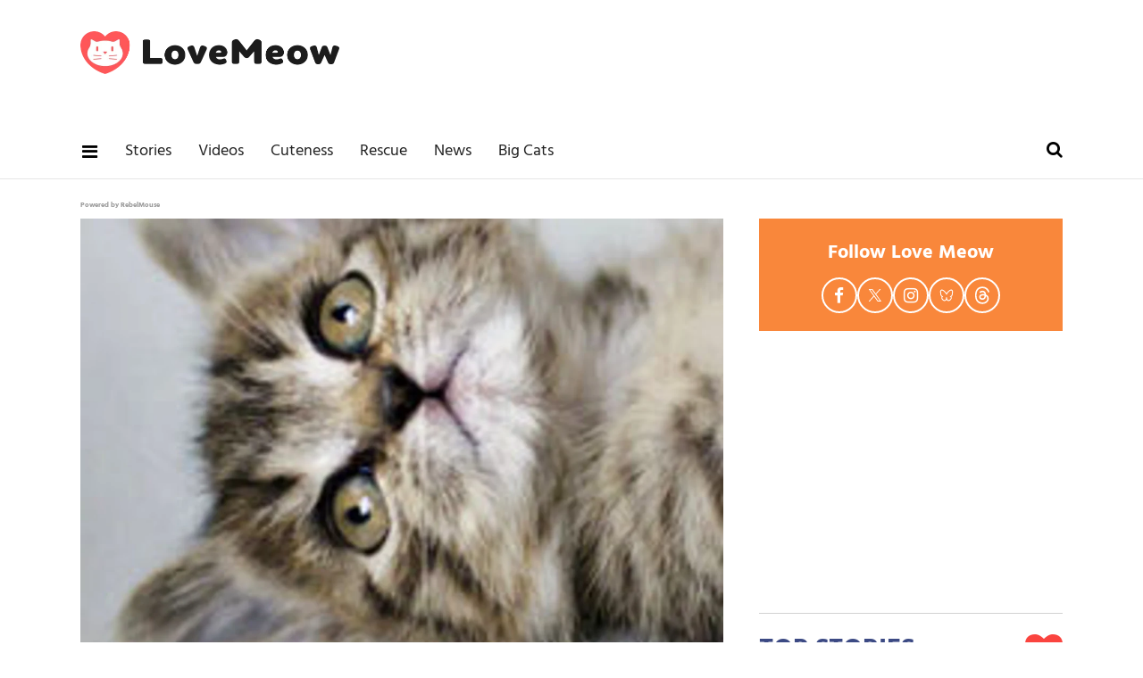

--- FILE ---
content_type: text/html
request_url: https://api.intentiq.com/profiles_engine/ProfilesEngineServlet?at=39&mi=10&dpi=936734067&pt=17&dpn=1&iiqidtype=2&iiqpcid=890d5297-7921-46d6-aa62-0974b8066d8e&iiqpciddate=1769029644034&pcid=8867c144-fc7a-4487-97a2-47c76459214d&idtype=3&gdpr=0&japs=false&jaesc=0&jafc=0&jaensc=0&jsver=0.33&testGroup=A&source=pbjs&ABTestingConfigurationSource=group&abtg=A&vrref=https%3A%2F%2Fwww.lovemeow.com
body_size: 55
content:
{"abPercentage":97,"adt":1,"ct":2,"isOptedOut":false,"data":{"eids":[]},"dbsaved":"false","ls":true,"cttl":86400000,"abTestUuid":"g_a3f7d080-54de-4521-879c-2e43e68848bf","tc":9,"sid":-767116469}

--- FILE ---
content_type: text/plain; charset=utf-8
request_url: https://ads.adthrive.com/http-api/cv2
body_size: 5320
content:
{"om":["00xbjwwl","04897otm","08072323-0160-4f3f-9669-9cf8dae907d9","0c45lfdk","0d846b52-54f0-460c-a6d2-a1ce80144654","0iyi1awv","0o3ed5fh","0p298ycs8g7","0p7rptpw","0pycs8g7","0sm4lr19","1","1011_302_56233468","1011_302_56233474","1011_302_56233493","1011_302_56233497","1011_302_56233500","1011_302_56273321","1011_302_56924273","1011_302_57035232","1011_302_57035239","101779_7764-1036210","1028_8728253","10298ua7afe","10ua7afe","11110dc5-8c70-4295-b0d7-9be8ca99a0dd","11142692","11509227","1185:1610326628","1185:1610326728","11896988","11928168","119_6230649","12010080","12010084","12010088","12168663","124842_7","124843_9","124848_7","125215_7","1374w81n","13mvd7kb","14ykosoj","1501804","1606221","17_23391194","17_23391296","17_23391314","17_24104633","17_24632123","17_24696317","17_24767217","17_24767234","17_24767248","1891/84813","1nswb35c","202d4qe7","206_549410","2132:42375967","2132:45327684","2132:45731686","2132:45868996","2132:45881732","2132:46036511","2149:12151096","2249:553779915","2249:553781814","2249:567996566","2249:691914577","2249:703330140","2307:0o3ed5fh","2307:0pycs8g7","2307:1nswb35c","2307:1zx7wzcw","2307:28u7c6ez","2307:2gev4xcy","2307:3v2n6fcp","2307:748sjj5n","2307:77gj3an4","2307:794di3me","2307:7fmk89yf","2307:7xb3th35","2307:8camtqjh","2307:8orkh93v","2307:9t6gmxuz","2307:a0l7lmjs","2307:a1t6xdb7","2307:a566o9hb","2307:a7w365s6","2307:a90208mb","2307:be4hm1i2","2307:c1hsjx06","2307:cmpalw5s","2307:cqant14y","2307:duxvs448","2307:emb9y625","2307:eud1td0t","2307:fphs0z2t","2307:fqeh4hao","2307:gn3plkq1","2307:hn3eanl8","2307:kecbwzbd","2307:klqiditz","2307:lryy2wkw","2307:lu0m1szw","2307:oe31iwxh","2307:ouycdkmq","2307:owpdp17p","2307:quk7w53j","2307:s2ahu2ae","2307:s4s41bit","2307:t41ujkm8","2307:t8b9twm5","2307:tty470r7","2307:u3kgq35b","2307:u5zlepic","2307:uf7vbcrs","2307:v31rs2oq","2307:xc88kxs9","23786440","2409_15064_70_86128402","2409_25495_176_CR52092956","2409_25495_176_CR52092957","2409_25495_176_CR52092958","2409_25495_176_CR52178316","2409_25495_176_CR52186411","2409_25495_176_CR52188001","24966663","25","25_13mvd7kb","25_53v6aquw","25_op9gtamy","25_pz8lwofu","25_ti0s3bz3","25_utberk8n","25_yi6qlg3p","25_zwzjgvpw","2636_1101777_7764-1036199","2636_1101777_7764-1036203","2636_1101777_7764-1036204","2636_1101777_7764-1036207","2636_1101777_7764-1036208","2636_1101777_7764-1036209","2636_1101777_7764-1036210","2636_1101777_7764-1036212","2662_199916_8153743","2662_200562_8182931","2662_200562_8182952","2676:85402316","2676:85475612","2676:86082706","2676:86083000","2676:86698023","2715_9888_262594","2715_9888_440665","28u7c6ez","29414696","29414711","2974:8172732","2bgi8qgg","2eybxjpm","2gglwanz","2hdl0sv1","2mokbgft","2yvhdypt","308_125203_16","308_125204_12","32298j56hnc","32j56hnc","33145655","33604789","33605023","34182009","34534189","347138009","3490:CR52175340","3490:CR52212685","3490:CR52212687","3490:CR52212688","3490:CR52223711","3490:CR52223725","3490:CR52223939","34945989","3646_185414_T26335189","3658_120679_T25996036","3658_134479_edkk1gna","3658_136236_fphs0z2t","3658_15078_fqeh4hao","3658_151356_1nswb35c","3658_18008_duxvs448","3658_21647_a1t6xdb7","3658_67113_77gj3an4","3658_67113_8camtqjh","3658_67113_ij0o9c81","3658_85713_T26341811","3702_139777_24765466","3702_139777_24765477","381513943572","39350186","39364467","396432824","3LMBEkP-wis","3i90e99q","3k298p5kuh1","3p0mnojb","3v2n6fcp","409_216416","409_223599","409_225978","409_225988","409_226342","409_226352","409_227223","43919974","43919976","43919984","43919985","43919986","43jaxpr7","44023623","440665","44629254","45731686","45877324","458901553568","46036736","471b603c-ee29-4b40-ac54-8cdfe2488f88","47382750","481703827","485027845327","48629971","48673577","48700636","48700649","48739106","49039749","4941618","4959916","49869013","4etfwvf1","4ka7p4yr","4tgls8cg","4zai8e8t","501349","501_76_9a469f3e-959b-42df-8f85-09e28a455879","50479792","51372084","521167","5316_139700_0216b0e3-d0fa-41b6-a3d3-161df2c9862c","5316_139700_16d52f38-95b7-429d-a887-fab1209423bb","5316_139700_5546ab88-a7c9-405b-87de-64d5abc08339","5316_139700_605bf0fc-ade6-429c-b255-6b0f933df765","5316_139700_7ffcb809-64ae-49c7-8224-e96d7c029938","5316_139700_b801ca60-9d5a-4262-8563-b7f8aef0484d","5316_139700_cbda64c5-11d0-46f9-8941-2ca24d2911d8","5316_139700_cebab8a3-849f-4c71-9204-2195b7691600","5316_139700_e57da5d6-bc41-40d9-9688-87a11ae6ec85","5510:1nswb35c","5510:cymho2zs","5510:llssk7bx","5510:mznp7ktv","5510:ouycdkmq","5510:quk7w53j","5510:uk9x4xmh","5510:wfxqcwx7","55116649","5532:553779915","5532:553781814","553781814","553782314","554443","557_409_216488","557_409_220343","557_409_220344","557_409_223589","557_409_235268","558_93_8camtqjh","558_93_duxvs448","56341213","56632486","56635908","56794606","5726594343","58147757","588062576109","59780461","59780474","59856354","59873223","5989_1799740_704067611","5989_1799740_704085924","5a5vgxhj","5mh8a4a2","5nukj5da","6026528269","60638194","60f5a06w","61210719","61217101","6126589193","618576351","61881631","618876699","618980679","61900406","61900466","619089559","61926845","61932920","61945704","61xc53ii","62020288","6226505231","6226505239","6226530649","62499749","627227759","627309156","627309159","627506494","62764941","628015148","628086965","628153053","628222860","628223277","628360579","628360582","628444259","628444433","628444439","628456307","628456310","628456379","628622163","628622166","628622172","628622175","628622241","628622244","628622247","628622250","628683371","628687043","628687157","628687460","628687463","628803013","628841673","629007394","629009180","629167998","629168001","629168010","629168565","629171196","629171202","62982626","630137823","63079480","630928655","63100589","636401453420","6365_61796_742174851279","6365_61796_784844652399","6365_61796_784880263591","6365_61796_784880274628","6365_61796_784880275657","63t6qg56","644877544","652348592","6547_67916_8s2SeVvyTN8GB4CDL9uR","6547_67916_OOlP1rr9hmMMg4sZIyqU","6547_67916_tSIHdv4grSeioRUWHOdg","6547_67916_vTMRifELahdF3RdONWmC","659216891404","659530479","659713728691","67swazxr","680575923","683821359302","690_99485_1610326628","697189874","697189925","697189927","697189960","697190072","697199614","697525780","697525795","697802666","697876986","697876999","698637276","69be132e-c5c3-4cd1-bf4e-35cdf595ce92","6adqba78","6b8inw6p","6l5qanx0","6mj57yc0","6mwqcsi8","700109379","700109389","701329615","703658870","704089220","704260738","705115233","705115332","705115442","705115523","705116521","705450802","705571398","714209154231","722477144123","729573858470","729573858710","7354_138543_85807343","74243_74_18268075","74243_74_18364062","74243_74_18364134","7732580","7764-1036204","7764-1036205","7764-1036207","7764-1036208","7764-1036210","77gj3an4","77o0iydu","78827816","794di3me","7969_149355_42072323","7969_149355_44420827","7969_149355_45633614","7969_149355_45868996","7969_149355_45877324","7969_149355_45999649","7cmeqmw8","7f298mk89yf","7fl72cxu","7fmk89yf","7qevw67b","7xb3th35","8152859","8152879","8168539","8172734","8172740","8172741","8193078","85475612","86744985","8b5u826e","8camtqjh","8fdfc014","8o298rkh93v","8orkh93v","8u2upl8r","8y2y355b","8zkh523l","9057/0328842c8f1d017570ede5c97267f40d","9057/211d1f0fa71d1a58cabee51f2180e38f","90_12441760","90_12837807","96srbype","98xzy0ek","9925w9vu","9krcxphu","9nex8xyd","9rqgwgyb","9t2986gmxuz","9t6gmxuz","9vj21krg","9wmwe528","M2E0EqQEzu0","RAKT2039000H","a0l7lmjs","a1t6xdb7","a4nw4c6t","a566o9hb","a7w365s6","a86a4cdc-d30c-48d6-a974-1bea094642f1","a9bh8pnn","af482c01-1004-4c59-8da8-31394b2ea299","ajnkkyp6","b704x17p","bd5xg6f6","bmvwlypm","bn278v80","bp4f2d47","bpecuyjx","bpwmigtk","c1hsjx06","c25uv8cd","c75hp4ji","c88kaley","c96315cb-8b8e-4a70-995a-9d5ac7131a19","cbsyo811","cgx63l2w","ch0stsw2","cmpalw5s","cqant14y","cr-3kc0l701ubwe","cr-4lmj89wwu9vd","cr-4lmj89wwubwe","cr-99bo9kj0u9vd","cr-aawz3f3xubwj","cr-g7ywwk7qvft","cr-ipcdgbovuatj","cr-l0mooh3xuatj","cr-u8cu3kinu9vd","cv0h9mrv","cymho2zs","czt3qxxp","d8xpzwgq","d9f6t30y","daw00eve","ddd2k10l","ddr52z0n","dewcpxlc","df3fac2b-60ba-4757-a526-72b7f9a180a3","dfp3jgeo","dft15s69","dif1fgsg","djstahv8","dpjydwun","dtm79nhf","duxvs448","dwghal43","e2c76his","e3316b2b-ef4d-45aa-bf3d-27576dae7500","e90b2b66-d6b1-4ce7-9bf2-49213b9fafde","eb9vjo1r","ed298kk1gna","edkk1gna","ehojwnap","ek298ocpzhh","emb9y625","emhpbido","et4j6229","eud1td0t","extremereach_creative_76559239","f07f5568-a594-4924-ba90-b28fb1df14b2","f4mzy3ym","f96685c7-c46d-45ce-aeae-d8eb0b59cb81","fgrpby3o","fjp0ceax","fjzzyur4","fk23o2nm","fmmrtnw7","fmuvtuv2","fovbyhjn","fp298hs0z2t","fpbj0p83","fphs0z2t","fq298eh4hao","fqeh4hao","fy5qcztw","g2ozgyf2","ge4000vb","gn3plkq1","heyp82hb","hf9ak5dg","hffavbt7","hi8yer5p","hn2983eanl8","hqz7anxg","hueqprai","hxxrc6st","i8q65k6g","i90isgt0","i92980isgt0","ij0o9c81","iu5svso2","iv9u083l","j32989smngx","j39smngx","j4r0agpc","j5l7lkp9","j728o85b","jci9uj40","jd035jgw","jr169syq","k0csqwfi","k1aq2uly","kecbwzbd","kk5768bd","kv2blzf2","l04ojb5z","l2zwpdg7","ldnbhfjl","ll8m2pwk","llssk7bx","lryy2wkw","lu0m1szw","m00a5urx","m1gs48fk","m2n177jy","m3128oiv","m9tz4e6u","mmr74uc4","mvs8bhbb","mznp7ktv","n3egwnq7","np9yfx64","nswg7sbb","nv0uqrqm","o6aixi0z","o705c5j6","oe31iwxh","ofoon6ir","op9gtamy","ouycdkmq","owpdp17p","oyophs7h","oz31jrd0","oz3ry6sr","p3lqbugu","pagvt0pd","pe0gcg4w","phlvi7up","pi9dvb89","pl298th4l1a","plth4l1a","poc1p809","pp298n03peq","ppn03peq","pr3rk44v","pz8lwofu","q0nt8p8d","q9plh3qd","qfy64iwb","qlw2vktr","qsfx8kya","quk7w53j","r3298co354x","ralux098","rmttmrq8","rrlikvt1","rup4bwce","s2ahu2ae","s4s41bit","saxpac11","sfz2f81x","soyitx9g","sr32zoh8","t4zab46q","t5alo5fu","t5kb9pme","t8298b9twm5","t8b9twm5","t8qogbhp","tchmlp1j","tfbg3n3b","ti0s3bz3","ts5r7epn","u3kgq35b","u7p1kjgp","u7pifvgm","ubjltf5y","uda4zi8x","uer2l962","uf7vbcrs","ujl9wsn7","ujqkqtnh","umq7ucle","uxt19cdi","v224plyd","v31rs2oq","v4rfqxto","vggd907z","vnc30v3n","vqqwz0z3","vu8587rh","vz9aawzl","w82ynfkl","wfxqcwx7","wt0wmo2s","wzzwxxwa","x0lc61jh","x3q67oyl","x420t9me","x716iscu","x9fpymrp","xdaezn6y","xtk4ndo3","xz9ajlkq","y0tb00js","yass8yy7","ybgpfta6","yi6qlg3p","ylz2n35t","z4ptnka9","zd631qlo","zep75yl2","zpm9ltrh","zwzjgvpw","53v6aquw","7979132","7979135"],"pmp":[],"adomains":["123notices.com","1md.org","about.bugmd.com","acelauncher.com","adameve.com","akusoli.com","allyspin.com","askanexpertonline.com","atomapplications.com","bassbet.com","betsson.gr","biz-zone.co","bizreach.jp","bubbleroom.se","bugmd.com","buydrcleanspray.com","byrna.com","capitaloneshopping.com","clarifion.com","combatironapparel.com","controlcase.com","convertwithwave.com","cotosen.com","countingmypennies.com","cratedb.com","croisieurope.be","cs.money","dallasnews.com","definition.org","derila-ergo.com","dhgate.com","dhs.gov","displate.com","easyprint.app","easyrecipefinder.co","fabpop.net","familynow.club","fla-keys.com","folkaly.com","g123.jp","gameswaka.com","getbugmd.com","getconsumerchoice.com","getcubbie.com","gowavebrowser.co","gowdr.com","gransino.com","grosvenorcasinos.com","guard.io","hero-wars.com","holts.com","instantbuzz.net","itsmanual.com","jackpotcitycasino.com","justanswer.com","justanswer.es","la-date.com","lightinthebox.com","liverrenew.com","local.com","lovehoney.com","lulutox.com","lymphsystemsupport.com","manualsdirectory.org","meccabingo.com","medimops.de","mensdrivingforce.com","millioner.com","miniretornaveis.com","mobiplus.me","myiq.com","national-lottery.co.uk","naturalhealthreports.net","nbliver360.com","nikke-global.com","nordicspirit.co.uk","nuubu.com","onlinemanualspdf.co","original-play.com","outliermodel.com","paperela.com","paradisestays.site","parasiterelief.com","peta.org","photoshelter.com","plannedparenthood.org","playvod-za.com","printeasilyapp.com","printwithwave.com","profitor.com","quicklearnx.com","quickrecipehub.com","rakuten-sec.co.jp","rangeusa.com","refinancegold.com","robocat.com","royalcaribbean.com","saba.com.mx","shift.com","simple.life","spinbara.com","systeme.io","taboola.com","tackenberg.de","temu.com","tenfactorialrocks.com","theoceanac.com","topaipick.com","totaladblock.com","usconcealedcarry.com","vagisil.com","vegashero.com","vegogarden.com","veryfast.io","viewmanuals.com","viewrecipe.net","votervoice.net","vuse.com","wavebrowser.co","wavebrowserpro.com","weareplannedparenthood.org","xiaflex.com","yourchamilia.com"]}

--- FILE ---
content_type: text/plain
request_url: https://rtb.openx.net/openrtbb/prebidjs
body_size: -83
content:
{"id":"d874a974-a2cf-4faa-9aca-05fc80293ff3","nbr":0}

--- FILE ---
content_type: text/plain
request_url: https://rtb.openx.net/openrtbb/prebidjs
body_size: -223
content:
{"id":"41b0c414-0e19-4b9d-9043-55305bd42559","nbr":0}